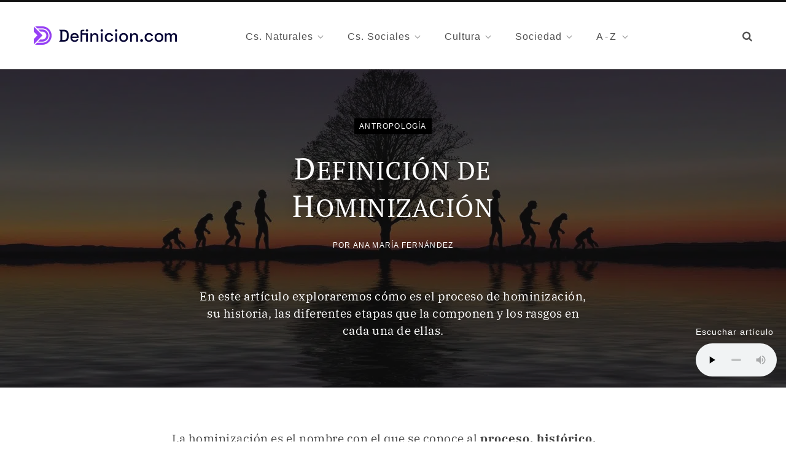

--- FILE ---
content_type: text/html; charset=UTF-8
request_url: https://definicion.com/hominizacion/
body_size: 16583
content:
<!DOCTYPE html>
<html lang="es">

<head>

	<meta charset="UTF-8" />
	<meta http-equiv="x-ua-compatible" content="ie=edge" />
	<meta name="viewport" content="width=device-width, initial-scale=1" />
	<link rel="profile" href="https://gmpg.org/xfn/11" />
	
	<link media="all" href="https://definicion.com/wp-content/cache/autoptimize/css/autoptimize_24ffbaa42c2870fcecf23326e5a0e1e7.css" rel="stylesheet"><title>Definición de hominización. Rasgos, etapas y ejemplos</title><link rel="preload" as="font" href="https://definicion.com/wp-content/themes/contentberg/css/icons/fonts/ts-icons.woff2?v1" type="font/woff2" crossorigin="anonymous" />
<meta name='robots' content='max-image-preview:large' />
<style id='wp-img-auto-sizes-contain-inline-css' type='text/css'>
img:is([sizes=auto i],[sizes^="auto," i]){contain-intrinsic-size:3000px 1500px}
/*# sourceURL=wp-img-auto-sizes-contain-inline-css */
</style>




<style id='contentberg-core-inline-css' type='text/css'>
blockquote,
.archive-head .description,
.text,
.post-content,
.entry-content,
.textwidget
 { font-family: "IBM Plex Serif", Georgia, serif; }
.post-title,
.post-title-alt { font-family: "PT Serif", Georgia, serif; }


/*# sourceURL=contentberg-core-inline-css */
</style>



<script type="text/javascript" src="https://definicion.com/wp-includes/js/jquery/jquery.min.js?ver=3.7.1" id="jquery-core-js"></script>


<link rel="canonical" href="https://definicion.com/hominizacion/" />
    <link rel="preload" href="https://definicion.com/wp-content/themes/definicion/fonts/ibmplexserif400.woff2" as="font" type="font/woff2" crossorigin="anonymous">
    <link rel="preload" href="https://definicion.com/wp-content/themes/definicion/fonts/ibmplexserif700.woff2" as="font" type="font/woff2" crossorigin="anonymous">
    <link rel="preload" href="https://definicion.com/wp-content/themes/definicion/fonts/ptserif400.woff2" as="font" type="font/woff2" crossorigin="anonymous">
    <meta name="description" content="En este artículo exploraremos cómo es el proceso de hominización, su historia, las diferentes etapas que la componen y los rasgos en cada una de ellas." />
<script>var Sphere_Plugin = {"ajaxurl":"https:\/\/definicion.com\/wp-admin\/admin-ajax.php"};</script>
		<script>
		var BunyadSchemeKey = 'bunyad-scheme';
		(() => {
			const d = document.documentElement;
			const c = d.classList;
			var scheme = localStorage.getItem(BunyadSchemeKey);
			
			if (scheme) {
				d.dataset.origClass = c;
				scheme === 'dark' ? c.remove('s-light', 'site-s-light') : c.remove('s-dark', 'site-s-dark');
				c.add('site-s-' + scheme, 's-' + scheme);
			}
		})();
		</script>
		<link rel="preconnect dns-prefetch" href="https://www.googletagmanager.com">

<!-- Google tag (gtag.js) -->
<script async src="https://www.googletagmanager.com/gtag/js?id=G-K2S7Y3NRG7"></script>
<script>
  window.dataLayer = window.dataLayer || [];
  function gtag(){dataLayer.push(arguments);}
  gtag('js', new Date());

  gtag('config', 'G-K2S7Y3NRG7');
</script>

        <script async src="https://definicion.com/wp-content/cache/autoptimize/js/autoptimize_single_653174a7964a92be57c42016461d1bcf.js"></script>
<link rel="icon" href="https://definicion.com/wp-content/uploads/2021/11/cropped-favicon-big-150x150.png" sizes="32x32" />
<link rel="icon" href="https://definicion.com/wp-content/uploads/2021/11/cropped-favicon-big-300x300.png" sizes="192x192" />
<link rel="apple-touch-icon" href="https://definicion.com/wp-content/uploads/2021/11/cropped-favicon-big-300x300.png" />
<meta name="msapplication-TileImage" content="https://definicion.com/wp-content/uploads/2021/11/cropped-favicon-big-300x300.png" />

<style id='wp-block-heading-inline-css' type='text/css'>
h1:where(.wp-block-heading).has-background,h2:where(.wp-block-heading).has-background,h3:where(.wp-block-heading).has-background,h4:where(.wp-block-heading).has-background,h5:where(.wp-block-heading).has-background,h6:where(.wp-block-heading).has-background{padding:1.25em 2.375em}h1.has-text-align-left[style*=writing-mode]:where([style*=vertical-lr]),h1.has-text-align-right[style*=writing-mode]:where([style*=vertical-rl]),h2.has-text-align-left[style*=writing-mode]:where([style*=vertical-lr]),h2.has-text-align-right[style*=writing-mode]:where([style*=vertical-rl]),h3.has-text-align-left[style*=writing-mode]:where([style*=vertical-lr]),h3.has-text-align-right[style*=writing-mode]:where([style*=vertical-rl]),h4.has-text-align-left[style*=writing-mode]:where([style*=vertical-lr]),h4.has-text-align-right[style*=writing-mode]:where([style*=vertical-rl]),h5.has-text-align-left[style*=writing-mode]:where([style*=vertical-lr]),h5.has-text-align-right[style*=writing-mode]:where([style*=vertical-rl]),h6.has-text-align-left[style*=writing-mode]:where([style*=vertical-lr]),h6.has-text-align-right[style*=writing-mode]:where([style*=vertical-rl]){rotate:180deg}
/*# sourceURL=https://definicion.com/wp-includes/blocks/heading/style.min.css */
</style>
<style id='wp-block-image-inline-css' type='text/css'>
.wp-block-image>a,.wp-block-image>figure>a{display:inline-block}.wp-block-image img{box-sizing:border-box;height:auto;max-width:100%;vertical-align:bottom}@media not (prefers-reduced-motion){.wp-block-image img.hide{visibility:hidden}.wp-block-image img.show{animation:show-content-image .4s}}.wp-block-image[style*=border-radius] img,.wp-block-image[style*=border-radius]>a{border-radius:inherit}.wp-block-image.has-custom-border img{box-sizing:border-box}.wp-block-image.aligncenter{text-align:center}.wp-block-image.alignfull>a,.wp-block-image.alignwide>a{width:100%}.wp-block-image.alignfull img,.wp-block-image.alignwide img{height:auto;width:100%}.wp-block-image .aligncenter,.wp-block-image .alignleft,.wp-block-image .alignright,.wp-block-image.aligncenter,.wp-block-image.alignleft,.wp-block-image.alignright{display:table}.wp-block-image .aligncenter>figcaption,.wp-block-image .alignleft>figcaption,.wp-block-image .alignright>figcaption,.wp-block-image.aligncenter>figcaption,.wp-block-image.alignleft>figcaption,.wp-block-image.alignright>figcaption{caption-side:bottom;display:table-caption}.wp-block-image .alignleft{float:left;margin:.5em 1em .5em 0}.wp-block-image .alignright{float:right;margin:.5em 0 .5em 1em}.wp-block-image .aligncenter{margin-left:auto;margin-right:auto}.wp-block-image :where(figcaption){margin-bottom:1em;margin-top:.5em}.wp-block-image.is-style-circle-mask img{border-radius:9999px}@supports ((-webkit-mask-image:none) or (mask-image:none)) or (-webkit-mask-image:none){.wp-block-image.is-style-circle-mask img{border-radius:0;-webkit-mask-image:url('data:image/svg+xml;utf8,<svg viewBox="0 0 100 100" xmlns="http://www.w3.org/2000/svg"><circle cx="50" cy="50" r="50"/></svg>');mask-image:url('data:image/svg+xml;utf8,<svg viewBox="0 0 100 100" xmlns="http://www.w3.org/2000/svg"><circle cx="50" cy="50" r="50"/></svg>');mask-mode:alpha;-webkit-mask-position:center;mask-position:center;-webkit-mask-repeat:no-repeat;mask-repeat:no-repeat;-webkit-mask-size:contain;mask-size:contain}}:root :where(.wp-block-image.is-style-rounded img,.wp-block-image .is-style-rounded img){border-radius:9999px}.wp-block-image figure{margin:0}.wp-lightbox-container{display:flex;flex-direction:column;position:relative}.wp-lightbox-container img{cursor:zoom-in}.wp-lightbox-container img:hover+button{opacity:1}.wp-lightbox-container button{align-items:center;backdrop-filter:blur(16px) saturate(180%);background-color:#5a5a5a40;border:none;border-radius:4px;cursor:zoom-in;display:flex;height:20px;justify-content:center;opacity:0;padding:0;position:absolute;right:16px;text-align:center;top:16px;width:20px;z-index:100}@media not (prefers-reduced-motion){.wp-lightbox-container button{transition:opacity .2s ease}}.wp-lightbox-container button:focus-visible{outline:3px auto #5a5a5a40;outline:3px auto -webkit-focus-ring-color;outline-offset:3px}.wp-lightbox-container button:hover{cursor:pointer;opacity:1}.wp-lightbox-container button:focus{opacity:1}.wp-lightbox-container button:focus,.wp-lightbox-container button:hover,.wp-lightbox-container button:not(:hover):not(:active):not(.has-background){background-color:#5a5a5a40;border:none}.wp-lightbox-overlay{box-sizing:border-box;cursor:zoom-out;height:100vh;left:0;overflow:hidden;position:fixed;top:0;visibility:hidden;width:100%;z-index:100000}.wp-lightbox-overlay .close-button{align-items:center;cursor:pointer;display:flex;justify-content:center;min-height:40px;min-width:40px;padding:0;position:absolute;right:calc(env(safe-area-inset-right) + 16px);top:calc(env(safe-area-inset-top) + 16px);z-index:5000000}.wp-lightbox-overlay .close-button:focus,.wp-lightbox-overlay .close-button:hover,.wp-lightbox-overlay .close-button:not(:hover):not(:active):not(.has-background){background:none;border:none}.wp-lightbox-overlay .lightbox-image-container{height:var(--wp--lightbox-container-height);left:50%;overflow:hidden;position:absolute;top:50%;transform:translate(-50%,-50%);transform-origin:top left;width:var(--wp--lightbox-container-width);z-index:9999999999}.wp-lightbox-overlay .wp-block-image{align-items:center;box-sizing:border-box;display:flex;height:100%;justify-content:center;margin:0;position:relative;transform-origin:0 0;width:100%;z-index:3000000}.wp-lightbox-overlay .wp-block-image img{height:var(--wp--lightbox-image-height);min-height:var(--wp--lightbox-image-height);min-width:var(--wp--lightbox-image-width);width:var(--wp--lightbox-image-width)}.wp-lightbox-overlay .wp-block-image figcaption{display:none}.wp-lightbox-overlay button{background:none;border:none}.wp-lightbox-overlay .scrim{background-color:#fff;height:100%;opacity:.9;position:absolute;width:100%;z-index:2000000}.wp-lightbox-overlay.active{visibility:visible}@media not (prefers-reduced-motion){.wp-lightbox-overlay.active{animation:turn-on-visibility .25s both}.wp-lightbox-overlay.active img{animation:turn-on-visibility .35s both}.wp-lightbox-overlay.show-closing-animation:not(.active){animation:turn-off-visibility .35s both}.wp-lightbox-overlay.show-closing-animation:not(.active) img{animation:turn-off-visibility .25s both}.wp-lightbox-overlay.zoom.active{animation:none;opacity:1;visibility:visible}.wp-lightbox-overlay.zoom.active .lightbox-image-container{animation:lightbox-zoom-in .4s}.wp-lightbox-overlay.zoom.active .lightbox-image-container img{animation:none}.wp-lightbox-overlay.zoom.active .scrim{animation:turn-on-visibility .4s forwards}.wp-lightbox-overlay.zoom.show-closing-animation:not(.active){animation:none}.wp-lightbox-overlay.zoom.show-closing-animation:not(.active) .lightbox-image-container{animation:lightbox-zoom-out .4s}.wp-lightbox-overlay.zoom.show-closing-animation:not(.active) .lightbox-image-container img{animation:none}.wp-lightbox-overlay.zoom.show-closing-animation:not(.active) .scrim{animation:turn-off-visibility .4s forwards}}@keyframes show-content-image{0%{visibility:hidden}99%{visibility:hidden}to{visibility:visible}}@keyframes turn-on-visibility{0%{opacity:0}to{opacity:1}}@keyframes turn-off-visibility{0%{opacity:1;visibility:visible}99%{opacity:0;visibility:visible}to{opacity:0;visibility:hidden}}@keyframes lightbox-zoom-in{0%{transform:translate(calc((-100vw + var(--wp--lightbox-scrollbar-width))/2 + var(--wp--lightbox-initial-left-position)),calc(-50vh + var(--wp--lightbox-initial-top-position))) scale(var(--wp--lightbox-scale))}to{transform:translate(-50%,-50%) scale(1)}}@keyframes lightbox-zoom-out{0%{transform:translate(-50%,-50%) scale(1);visibility:visible}99%{visibility:visible}to{transform:translate(calc((-100vw + var(--wp--lightbox-scrollbar-width))/2 + var(--wp--lightbox-initial-left-position)),calc(-50vh + var(--wp--lightbox-initial-top-position))) scale(var(--wp--lightbox-scale));visibility:hidden}}
/*# sourceURL=https://definicion.com/wp-includes/blocks/image/style.min.css */
</style>
<style id='wp-block-list-inline-css' type='text/css'>
ol,ul{box-sizing:border-box}:root :where(.wp-block-list.has-background){padding:1.25em 2.375em}
/*# sourceURL=https://definicion.com/wp-includes/blocks/list/style.min.css */
</style>
<style id='wp-block-paragraph-inline-css' type='text/css'>
.is-small-text{font-size:.875em}.is-regular-text{font-size:1em}.is-large-text{font-size:2.25em}.is-larger-text{font-size:3em}.has-drop-cap:not(:focus):first-letter{float:left;font-size:8.4em;font-style:normal;font-weight:100;line-height:.68;margin:.05em .1em 0 0;text-transform:uppercase}body.rtl .has-drop-cap:not(:focus):first-letter{float:none;margin-left:.1em}p.has-drop-cap.has-background{overflow:hidden}:root :where(p.has-background){padding:1.25em 2.375em}:where(p.has-text-color:not(.has-link-color)) a{color:inherit}p.has-text-align-left[style*="writing-mode:vertical-lr"],p.has-text-align-right[style*="writing-mode:vertical-rl"]{rotate:180deg}
/*# sourceURL=https://definicion.com/wp-includes/blocks/paragraph/style.min.css */
</style>
<style id='global-styles-inline-css' type='text/css'>
:root{--wp--preset--aspect-ratio--square: 1;--wp--preset--aspect-ratio--4-3: 4/3;--wp--preset--aspect-ratio--3-4: 3/4;--wp--preset--aspect-ratio--3-2: 3/2;--wp--preset--aspect-ratio--2-3: 2/3;--wp--preset--aspect-ratio--16-9: 16/9;--wp--preset--aspect-ratio--9-16: 9/16;--wp--preset--color--black: #000000;--wp--preset--color--cyan-bluish-gray: #abb8c3;--wp--preset--color--white: #ffffff;--wp--preset--color--pale-pink: #f78da7;--wp--preset--color--vivid-red: #cf2e2e;--wp--preset--color--luminous-vivid-orange: #ff6900;--wp--preset--color--luminous-vivid-amber: #fcb900;--wp--preset--color--light-green-cyan: #7bdcb5;--wp--preset--color--vivid-green-cyan: #00d084;--wp--preset--color--pale-cyan-blue: #8ed1fc;--wp--preset--color--vivid-cyan-blue: #0693e3;--wp--preset--color--vivid-purple: #9b51e0;--wp--preset--gradient--vivid-cyan-blue-to-vivid-purple: linear-gradient(135deg,rgb(6,147,227) 0%,rgb(155,81,224) 100%);--wp--preset--gradient--light-green-cyan-to-vivid-green-cyan: linear-gradient(135deg,rgb(122,220,180) 0%,rgb(0,208,130) 100%);--wp--preset--gradient--luminous-vivid-amber-to-luminous-vivid-orange: linear-gradient(135deg,rgb(252,185,0) 0%,rgb(255,105,0) 100%);--wp--preset--gradient--luminous-vivid-orange-to-vivid-red: linear-gradient(135deg,rgb(255,105,0) 0%,rgb(207,46,46) 100%);--wp--preset--gradient--very-light-gray-to-cyan-bluish-gray: linear-gradient(135deg,rgb(238,238,238) 0%,rgb(169,184,195) 100%);--wp--preset--gradient--cool-to-warm-spectrum: linear-gradient(135deg,rgb(74,234,220) 0%,rgb(151,120,209) 20%,rgb(207,42,186) 40%,rgb(238,44,130) 60%,rgb(251,105,98) 80%,rgb(254,248,76) 100%);--wp--preset--gradient--blush-light-purple: linear-gradient(135deg,rgb(255,206,236) 0%,rgb(152,150,240) 100%);--wp--preset--gradient--blush-bordeaux: linear-gradient(135deg,rgb(254,205,165) 0%,rgb(254,45,45) 50%,rgb(107,0,62) 100%);--wp--preset--gradient--luminous-dusk: linear-gradient(135deg,rgb(255,203,112) 0%,rgb(199,81,192) 50%,rgb(65,88,208) 100%);--wp--preset--gradient--pale-ocean: linear-gradient(135deg,rgb(255,245,203) 0%,rgb(182,227,212) 50%,rgb(51,167,181) 100%);--wp--preset--gradient--electric-grass: linear-gradient(135deg,rgb(202,248,128) 0%,rgb(113,206,126) 100%);--wp--preset--gradient--midnight: linear-gradient(135deg,rgb(2,3,129) 0%,rgb(40,116,252) 100%);--wp--preset--font-size--small: 13px;--wp--preset--font-size--medium: 20px;--wp--preset--font-size--large: 36px;--wp--preset--font-size--x-large: 42px;--wp--preset--spacing--20: 0.44rem;--wp--preset--spacing--30: 0.67rem;--wp--preset--spacing--40: 1rem;--wp--preset--spacing--50: 1.5rem;--wp--preset--spacing--60: 2.25rem;--wp--preset--spacing--70: 3.38rem;--wp--preset--spacing--80: 5.06rem;--wp--preset--shadow--natural: 6px 6px 9px rgba(0, 0, 0, 0.2);--wp--preset--shadow--deep: 12px 12px 50px rgba(0, 0, 0, 0.4);--wp--preset--shadow--sharp: 6px 6px 0px rgba(0, 0, 0, 0.2);--wp--preset--shadow--outlined: 6px 6px 0px -3px rgb(255, 255, 255), 6px 6px rgb(0, 0, 0);--wp--preset--shadow--crisp: 6px 6px 0px rgb(0, 0, 0);}:where(.is-layout-flex){gap: 0.5em;}:where(.is-layout-grid){gap: 0.5em;}body .is-layout-flex{display: flex;}.is-layout-flex{flex-wrap: wrap;align-items: center;}.is-layout-flex > :is(*, div){margin: 0;}body .is-layout-grid{display: grid;}.is-layout-grid > :is(*, div){margin: 0;}:where(.wp-block-columns.is-layout-flex){gap: 2em;}:where(.wp-block-columns.is-layout-grid){gap: 2em;}:where(.wp-block-post-template.is-layout-flex){gap: 1.25em;}:where(.wp-block-post-template.is-layout-grid){gap: 1.25em;}.has-black-color{color: var(--wp--preset--color--black) !important;}.has-cyan-bluish-gray-color{color: var(--wp--preset--color--cyan-bluish-gray) !important;}.has-white-color{color: var(--wp--preset--color--white) !important;}.has-pale-pink-color{color: var(--wp--preset--color--pale-pink) !important;}.has-vivid-red-color{color: var(--wp--preset--color--vivid-red) !important;}.has-luminous-vivid-orange-color{color: var(--wp--preset--color--luminous-vivid-orange) !important;}.has-luminous-vivid-amber-color{color: var(--wp--preset--color--luminous-vivid-amber) !important;}.has-light-green-cyan-color{color: var(--wp--preset--color--light-green-cyan) !important;}.has-vivid-green-cyan-color{color: var(--wp--preset--color--vivid-green-cyan) !important;}.has-pale-cyan-blue-color{color: var(--wp--preset--color--pale-cyan-blue) !important;}.has-vivid-cyan-blue-color{color: var(--wp--preset--color--vivid-cyan-blue) !important;}.has-vivid-purple-color{color: var(--wp--preset--color--vivid-purple) !important;}.has-black-background-color{background-color: var(--wp--preset--color--black) !important;}.has-cyan-bluish-gray-background-color{background-color: var(--wp--preset--color--cyan-bluish-gray) !important;}.has-white-background-color{background-color: var(--wp--preset--color--white) !important;}.has-pale-pink-background-color{background-color: var(--wp--preset--color--pale-pink) !important;}.has-vivid-red-background-color{background-color: var(--wp--preset--color--vivid-red) !important;}.has-luminous-vivid-orange-background-color{background-color: var(--wp--preset--color--luminous-vivid-orange) !important;}.has-luminous-vivid-amber-background-color{background-color: var(--wp--preset--color--luminous-vivid-amber) !important;}.has-light-green-cyan-background-color{background-color: var(--wp--preset--color--light-green-cyan) !important;}.has-vivid-green-cyan-background-color{background-color: var(--wp--preset--color--vivid-green-cyan) !important;}.has-pale-cyan-blue-background-color{background-color: var(--wp--preset--color--pale-cyan-blue) !important;}.has-vivid-cyan-blue-background-color{background-color: var(--wp--preset--color--vivid-cyan-blue) !important;}.has-vivid-purple-background-color{background-color: var(--wp--preset--color--vivid-purple) !important;}.has-black-border-color{border-color: var(--wp--preset--color--black) !important;}.has-cyan-bluish-gray-border-color{border-color: var(--wp--preset--color--cyan-bluish-gray) !important;}.has-white-border-color{border-color: var(--wp--preset--color--white) !important;}.has-pale-pink-border-color{border-color: var(--wp--preset--color--pale-pink) !important;}.has-vivid-red-border-color{border-color: var(--wp--preset--color--vivid-red) !important;}.has-luminous-vivid-orange-border-color{border-color: var(--wp--preset--color--luminous-vivid-orange) !important;}.has-luminous-vivid-amber-border-color{border-color: var(--wp--preset--color--luminous-vivid-amber) !important;}.has-light-green-cyan-border-color{border-color: var(--wp--preset--color--light-green-cyan) !important;}.has-vivid-green-cyan-border-color{border-color: var(--wp--preset--color--vivid-green-cyan) !important;}.has-pale-cyan-blue-border-color{border-color: var(--wp--preset--color--pale-cyan-blue) !important;}.has-vivid-cyan-blue-border-color{border-color: var(--wp--preset--color--vivid-cyan-blue) !important;}.has-vivid-purple-border-color{border-color: var(--wp--preset--color--vivid-purple) !important;}.has-vivid-cyan-blue-to-vivid-purple-gradient-background{background: var(--wp--preset--gradient--vivid-cyan-blue-to-vivid-purple) !important;}.has-light-green-cyan-to-vivid-green-cyan-gradient-background{background: var(--wp--preset--gradient--light-green-cyan-to-vivid-green-cyan) !important;}.has-luminous-vivid-amber-to-luminous-vivid-orange-gradient-background{background: var(--wp--preset--gradient--luminous-vivid-amber-to-luminous-vivid-orange) !important;}.has-luminous-vivid-orange-to-vivid-red-gradient-background{background: var(--wp--preset--gradient--luminous-vivid-orange-to-vivid-red) !important;}.has-very-light-gray-to-cyan-bluish-gray-gradient-background{background: var(--wp--preset--gradient--very-light-gray-to-cyan-bluish-gray) !important;}.has-cool-to-warm-spectrum-gradient-background{background: var(--wp--preset--gradient--cool-to-warm-spectrum) !important;}.has-blush-light-purple-gradient-background{background: var(--wp--preset--gradient--blush-light-purple) !important;}.has-blush-bordeaux-gradient-background{background: var(--wp--preset--gradient--blush-bordeaux) !important;}.has-luminous-dusk-gradient-background{background: var(--wp--preset--gradient--luminous-dusk) !important;}.has-pale-ocean-gradient-background{background: var(--wp--preset--gradient--pale-ocean) !important;}.has-electric-grass-gradient-background{background: var(--wp--preset--gradient--electric-grass) !important;}.has-midnight-gradient-background{background: var(--wp--preset--gradient--midnight) !important;}.has-small-font-size{font-size: var(--wp--preset--font-size--small) !important;}.has-medium-font-size{font-size: var(--wp--preset--font-size--medium) !important;}.has-large-font-size{font-size: var(--wp--preset--font-size--large) !important;}.has-x-large-font-size{font-size: var(--wp--preset--font-size--x-large) !important;}
/*# sourceURL=global-styles-inline-css */
</style>
</head>

<body class="wp-singular post-template-default single single-post postid-30117 single-format-standard wp-theme-contentberg wp-child-theme-definicion no-sidebar lazy-normal layout-creative has-lb">



<div class="main-wrap">

	
		
		
<header id="main-head" class="main-head head-nav-below has-search-modal simple simple-boxed">

	<div class="inner inner-head" data-sticky-bar="smart">
	
		<div class="wrap cf wrap-head">
		
			<div class="left-contain">
				<span class="mobile-nav"><i class="tsi tsi-bars"></i></span>	
			
					<div class="title ts-logo">
		
		<a href="https://definicion.com/" title="Definicion.com" rel="home">
		
					
			<img class="mobile-logo logo-image" src="https://definicion.com/wp-content/uploads/2021/11/logo-retina.png.webp" width="233" height="30" alt="Definicion.com"/>
			
			<img src="https://definicion.com/wp-content/uploads/2021/11/logo-retina.png.webp" class="logo-image" alt="Definicion.com" />

				
		</a>
	
	</div>			
			</div>
				
				
			<div class="navigation-wrap inline">
								
				<nav class="navigation inline simple light" data-sticky-bar="smart">
					<div class="menu-main-menu-container"><ul id="menu-main-menu" class="menu"><li id="menu-item-3672" class="menu-item menu-item-type-taxonomy menu-item-object-category menu-item-has-children menu-cat-47 menu-item-3672"><a href="https://definicion.com/categoria/cs-naturales/"><span>Cs. Naturales</span></a>
<ul class="sub-menu">
	<li id="menu-item-3673" class="menu-item menu-item-type-taxonomy menu-item-object-category menu-cat-48 menu-item-3673"><a href="https://definicion.com/categoria/cs-naturales/anatomia/"><span>Anatomía</span></a></li>
	<li id="menu-item-3674" class="menu-item menu-item-type-taxonomy menu-item-object-category menu-cat-51 menu-item-3674"><a href="https://definicion.com/categoria/cs-naturales/astronomia/"><span>Astronomía</span></a></li>
	<li id="menu-item-3675" class="menu-item menu-item-type-taxonomy menu-item-object-category menu-cat-52 menu-item-3675"><a href="https://definicion.com/categoria/cs-naturales/biologia/"><span>Biología</span></a></li>
	<li id="menu-item-3676" class="menu-item menu-item-type-taxonomy menu-item-object-category menu-cat-49 menu-item-3676"><a href="https://definicion.com/categoria/cs-naturales/fauna/"><span>Fauna</span></a></li>
	<li id="menu-item-3677" class="menu-item menu-item-type-taxonomy menu-item-object-category menu-cat-53 menu-item-3677"><a href="https://definicion.com/categoria/cs-naturales/fisica/"><span>Física</span></a></li>
	<li id="menu-item-3678" class="menu-item menu-item-type-taxonomy menu-item-object-category menu-cat-50 menu-item-3678"><a href="https://definicion.com/categoria/cs-naturales/flora/"><span>Flora</span></a></li>
	<li id="menu-item-3679" class="menu-item menu-item-type-taxonomy menu-item-object-category menu-cat-54 menu-item-3679"><a href="https://definicion.com/categoria/cs-naturales/geologia/"><span>Geología</span></a></li>
	<li id="menu-item-3680" class="menu-item menu-item-type-taxonomy menu-item-object-category menu-cat-55 menu-item-3680"><a href="https://definicion.com/categoria/cs-naturales/matematica/"><span>Matemática</span></a></li>
	<li id="menu-item-3681" class="menu-item menu-item-type-taxonomy menu-item-object-category menu-cat-56 menu-item-3681"><a href="https://definicion.com/categoria/cs-naturales/quimica/"><span>Química</span></a></li>
</ul>
</li>
<li id="menu-item-3682" class="menu-item menu-item-type-taxonomy menu-item-object-category current-post-ancestor current-menu-parent current-post-parent menu-item-has-children menu-cat-57 menu-item-3682"><a href="https://definicion.com/categoria/cs-sociales/"><span>Cs. Sociales</span></a>
<ul class="sub-menu">
	<li id="menu-item-3683" class="menu-item menu-item-type-taxonomy menu-item-object-category current-post-ancestor current-menu-parent current-post-parent menu-cat-58 menu-item-3683"><a href="https://definicion.com/categoria/cs-sociales/antropologia/"><span>Antropología</span></a></li>
	<li id="menu-item-3684" class="menu-item menu-item-type-taxonomy menu-item-object-category menu-cat-59 menu-item-3684"><a href="https://definicion.com/categoria/cs-sociales/derecho/"><span>Derecho</span></a></li>
	<li id="menu-item-3685" class="menu-item menu-item-type-taxonomy menu-item-object-category menu-cat-60 menu-item-3685"><a href="https://definicion.com/categoria/cs-sociales/educacion/"><span>Educación</span></a></li>
	<li id="menu-item-3686" class="menu-item menu-item-type-taxonomy menu-item-object-category menu-cat-61 menu-item-3686"><a href="https://definicion.com/categoria/cs-sociales/filosofia/"><span>Filosofía</span></a></li>
	<li id="menu-item-3687" class="menu-item menu-item-type-taxonomy menu-item-object-category menu-cat-62 menu-item-3687"><a href="https://definicion.com/categoria/cs-sociales/geografia/"><span>Geografía</span></a></li>
	<li id="menu-item-3688" class="menu-item menu-item-type-taxonomy menu-item-object-category menu-cat-63 menu-item-3688"><a href="https://definicion.com/categoria/cs-sociales/historia/"><span>Historia</span></a></li>
	<li id="menu-item-3689" class="menu-item menu-item-type-taxonomy menu-item-object-category menu-cat-64 menu-item-3689"><a href="https://definicion.com/categoria/cs-sociales/sociologia/"><span>Sociología</span></a></li>
</ul>
</li>
<li id="menu-item-3690" class="menu-item menu-item-type-taxonomy menu-item-object-category menu-item-has-children menu-cat-27 menu-item-3690"><a href="https://definicion.com/categoria/cultura/"><span>Cultura</span></a>
<ul class="sub-menu">
	<li id="menu-item-3691" class="menu-item menu-item-type-taxonomy menu-item-object-category menu-cat-28 menu-item-3691"><a href="https://definicion.com/categoria/cultura/arquitectura/"><span>Arquitectura</span></a></li>
	<li id="menu-item-3692" class="menu-item menu-item-type-taxonomy menu-item-object-category menu-cat-29 menu-item-3692"><a href="https://definicion.com/categoria/cultura/arte/"><span>Arte</span></a></li>
	<li id="menu-item-3693" class="menu-item menu-item-type-taxonomy menu-item-object-category menu-cat-30 menu-item-3693"><a href="https://definicion.com/categoria/cultura/cultura-general/"><span>Cultura general</span></a></li>
	<li id="menu-item-3694" class="menu-item menu-item-type-taxonomy menu-item-object-category menu-cat-35 menu-item-3694"><a href="https://definicion.com/categoria/cultura/diseno/"><span>Diseño</span></a></li>
	<li id="menu-item-3695" class="menu-item menu-item-type-taxonomy menu-item-object-category menu-cat-31 menu-item-3695"><a href="https://definicion.com/categoria/cultura/lengua/"><span>Lengua</span></a></li>
	<li id="menu-item-3696" class="menu-item menu-item-type-taxonomy menu-item-object-category menu-cat-32 menu-item-3696"><a href="https://definicion.com/categoria/cultura/literatura/"><span>Literatura</span></a></li>
	<li id="menu-item-3697" class="menu-item menu-item-type-taxonomy menu-item-object-category menu-cat-33 menu-item-3697"><a href="https://definicion.com/categoria/cultura/mitologia/"><span>Mitología</span></a></li>
	<li id="menu-item-3698" class="menu-item menu-item-type-taxonomy menu-item-object-category menu-cat-34 menu-item-3698"><a href="https://definicion.com/categoria/cultura/musica/"><span>Música</span></a></li>
</ul>
</li>
<li id="menu-item-3699" class="menu-item menu-item-type-taxonomy menu-item-object-category menu-item-has-children menu-cat-36 menu-item-3699"><a href="https://definicion.com/categoria/sociedad/"><span>Sociedad</span></a>
<ul class="sub-menu">
	<li id="menu-item-4330" class="menu-item menu-item-type-taxonomy menu-item-object-category menu-cat-79 menu-item-4330"><a href="https://definicion.com/categoria/sociedad/alimentacion/"><span>Alimentación</span></a></li>
	<li id="menu-item-3700" class="menu-item menu-item-type-taxonomy menu-item-object-category menu-cat-38 menu-item-3700"><a href="https://definicion.com/categoria/sociedad/deporte/"><span>Deporte</span></a></li>
	<li id="menu-item-3701" class="menu-item menu-item-type-taxonomy menu-item-object-category menu-cat-44 menu-item-3701"><a href="https://definicion.com/categoria/sociedad/ecologia/"><span>Ecología</span></a></li>
	<li id="menu-item-3702" class="menu-item menu-item-type-taxonomy menu-item-object-category menu-cat-39 menu-item-3702"><a href="https://definicion.com/categoria/sociedad/economia/"><span>Economía</span></a></li>
	<li id="menu-item-3703" class="menu-item menu-item-type-taxonomy menu-item-object-category menu-cat-46 menu-item-3703"><a href="https://definicion.com/categoria/sociedad/entretenimiento/"><span>Entretenimiento</span></a></li>
	<li id="menu-item-3704" class="menu-item menu-item-type-taxonomy menu-item-object-category menu-cat-37 menu-item-3704"><a href="https://definicion.com/categoria/sociedad/espiritualidad/"><span>Espiritualidad</span></a></li>
	<li id="menu-item-3705" class="menu-item menu-item-type-taxonomy menu-item-object-category menu-cat-65 menu-item-3705"><a href="https://definicion.com/categoria/sociedad/laboral/"><span>Laboral</span></a></li>
	<li id="menu-item-3706" class="menu-item menu-item-type-taxonomy menu-item-object-category menu-cat-45 menu-item-3706"><a href="https://definicion.com/categoria/sociedad/politica/"><span>Política</span></a></li>
	<li id="menu-item-3707" class="menu-item menu-item-type-taxonomy menu-item-object-category menu-cat-41 menu-item-3707"><a href="https://definicion.com/categoria/sociedad/psicologia/"><span>Psicología</span></a></li>
	<li id="menu-item-3708" class="menu-item menu-item-type-taxonomy menu-item-object-category menu-cat-42 menu-item-3708"><a href="https://definicion.com/categoria/sociedad/salud/"><span>Salud</span></a></li>
	<li id="menu-item-3709" class="menu-item menu-item-type-taxonomy menu-item-object-category menu-cat-40 menu-item-3709"><a href="https://definicion.com/categoria/sociedad/tecnologia/"><span>Tecnología</span></a></li>
	<li id="menu-item-3710" class="menu-item menu-item-type-taxonomy menu-item-object-category menu-cat-43 menu-item-3710"><a href="https://definicion.com/categoria/sociedad/valores/"><span>Valores</span></a></li>
</ul>
</li>
<li id="menu-item-3804" class="menu-item menu-item-type-custom menu-item-object-custom menu-item-has-children menu-item-3804"><a href="#"><span>A-Z</span></a>
<ul class="sub-menu">
	<li id="menu-item-3805" class="menu-item menu-item-type-custom menu-item-object-custom menu-item-has-children menu-item-3805"><a href="#"><span>A-I</span></a>
	<ul class="sub-menu">
		<li id="menu-item-3809" class="menu-item menu-item-type-custom menu-item-object-custom menu-item-3809"><a href="https://definicion.com/a-letra/"><span>A</span></a></li>
		<li id="menu-item-3810" class="menu-item menu-item-type-custom menu-item-object-custom menu-item-3810"><a href="https://definicion.com/b-letra/"><span>B</span></a></li>
		<li id="menu-item-3811" class="menu-item menu-item-type-custom menu-item-object-custom menu-item-3811"><a href="https://definicion.com/c-letra/"><span>C</span></a></li>
		<li id="menu-item-3812" class="menu-item menu-item-type-custom menu-item-object-custom menu-item-3812"><a href="https://definicion.com/d-letra/"><span>D</span></a></li>
		<li id="menu-item-3813" class="menu-item menu-item-type-custom menu-item-object-custom menu-item-3813"><a href="https://definicion.com/e-letra/"><span>E</span></a></li>
		<li id="menu-item-3814" class="menu-item menu-item-type-custom menu-item-object-custom menu-item-3814"><a href="https://definicion.com/f-letra/"><span>F</span></a></li>
		<li id="menu-item-3815" class="menu-item menu-item-type-custom menu-item-object-custom menu-item-3815"><a href="https://definicion.com/g-letra/"><span>G</span></a></li>
		<li id="menu-item-3816" class="menu-item menu-item-type-custom menu-item-object-custom menu-item-3816"><a href="https://definicion.com/h-letra/"><span>H</span></a></li>
		<li id="menu-item-3817" class="menu-item menu-item-type-custom menu-item-object-custom menu-item-3817"><a href="https://definicion.com/i-letra/"><span>I</span></a></li>
	</ul>
</li>
	<li id="menu-item-3818" class="menu-item menu-item-type-custom menu-item-object-custom menu-item-has-children menu-item-3818"><a href="#"><span>J-Q</span></a>
	<ul class="sub-menu">
		<li id="menu-item-3820" class="menu-item menu-item-type-custom menu-item-object-custom menu-item-3820"><a href="https://definicion.com/j-letra/"><span>J</span></a></li>
		<li id="menu-item-3821" class="menu-item menu-item-type-custom menu-item-object-custom menu-item-3821"><a href="https://definicion.com/k-letra/"><span>K</span></a></li>
		<li id="menu-item-3822" class="menu-item menu-item-type-custom menu-item-object-custom menu-item-3822"><a href="https://definicion.com/l-letra/"><span>L</span></a></li>
		<li id="menu-item-3823" class="menu-item menu-item-type-custom menu-item-object-custom menu-item-3823"><a href="https://definicion.com/m-letra/"><span>M</span></a></li>
		<li id="menu-item-3824" class="menu-item menu-item-type-custom menu-item-object-custom menu-item-3824"><a href="https://definicion.com/n-letra/"><span>N</span></a></li>
		<li id="menu-item-3825" class="menu-item menu-item-type-custom menu-item-object-custom menu-item-3825"><a href="https://definicion.com/enie-letra/"><span>Ñ</span></a></li>
		<li id="menu-item-3826" class="menu-item menu-item-type-custom menu-item-object-custom menu-item-3826"><a href="https://definicion.com/o-letra/"><span>O</span></a></li>
		<li id="menu-item-3827" class="menu-item menu-item-type-custom menu-item-object-custom menu-item-3827"><a href="https://definicion.com/p-letra/"><span>P</span></a></li>
		<li id="menu-item-3828" class="menu-item menu-item-type-custom menu-item-object-custom menu-item-3828"><a href="https://definicion.com/q-letra/"><span>Q</span></a></li>
	</ul>
</li>
	<li id="menu-item-3819" class="menu-item menu-item-type-custom menu-item-object-custom menu-item-has-children menu-item-3819"><a href="#"><span>R-Z</span></a>
	<ul class="sub-menu">
		<li id="menu-item-3829" class="menu-item menu-item-type-custom menu-item-object-custom menu-item-3829"><a href="https://definicion.com/r-letra/"><span>R</span></a></li>
		<li id="menu-item-3830" class="menu-item menu-item-type-custom menu-item-object-custom menu-item-3830"><a href="https://definicion.com/s-letra/"><span>S</span></a></li>
		<li id="menu-item-3831" class="menu-item menu-item-type-custom menu-item-object-custom menu-item-3831"><a href="https://definicion.com/t-letra/"><span>T</span></a></li>
		<li id="menu-item-3832" class="menu-item menu-item-type-custom menu-item-object-custom menu-item-3832"><a href="https://definicion.com/u-letra/"><span>U</span></a></li>
		<li id="menu-item-3833" class="menu-item menu-item-type-custom menu-item-object-custom menu-item-3833"><a href="https://definicion.com/v-letra/"><span>V</span></a></li>
		<li id="menu-item-3834" class="menu-item menu-item-type-custom menu-item-object-custom menu-item-3834"><a href="https://definicion.com/w-letra/"><span>W</span></a></li>
		<li id="menu-item-3835" class="menu-item menu-item-type-custom menu-item-object-custom menu-item-3835"><a href="https://definicion.com/x-letra/"><span>X</span></a></li>
		<li id="menu-item-3836" class="menu-item menu-item-type-custom menu-item-object-custom menu-item-3836"><a href="https://definicion.com/y-letra/"><span>Y</span></a></li>
		<li id="menu-item-3837" class="menu-item menu-item-type-custom menu-item-object-custom menu-item-3837"><a href="https://definicion.com/z-letra/"><span>Z</span></a></li>
	</ul>
</li>
</ul>
</li>
</ul></div>				</nav>
				
							</div>
			
			<div class="actions">
			
				
								
								
					<a href="#" title="Buscar" class="search-link"><i class="tsi tsi-search"></i></a>
									
				
							
			</div>

		</div>
	</div>

</header> <!-- .main-head -->	
		
	
<div class="single-creative css-parallax">

	<div class="cf">
		
	<div class="featured">
	
				
					
			<a href="https://definicion.com/wp-content/uploads/2022/07/hominizacion.jpg" class="image-link"><img width="1920" height="1279" src="https://definicion.com/wp-content/uploads/2022/07/hominizacion.jpg.webp" class="attachment-full size-full wp-post-image" alt="Hominización" title="hominización" sizes="100vw" decoding="async" fetchpriority="high" srcset="https://definicion.com/wp-content/uploads/2022/07/hominizacion.jpg.webp 1920w, https://definicion.com/wp-content/uploads/2022/07/hominizacion-600x400.jpg.webp 600w, https://definicion.com/wp-content/uploads/2022/07/hominizacion-1280x853.jpg.webp 1280w, https://definicion.com/wp-content/uploads/2022/07/hominizacion-1536x1023.jpg.webp 1536w, https://definicion.com/wp-content/uploads/2022/07/hominizacion-270x180.jpg.webp 270w, https://definicion.com/wp-content/uploads/2022/07/hominizacion-370x245.jpg.webp 370w" />			</a>
			
				
		<div class="overlay post-meta the-post-meta">
		
			<span class="post-cat">					
		<a href="https://definicion.com/categoria/cs-sociales/antropologia/" class="category">Antropología</a>

		</span>
			
			<h1 class="post-title">Definici&oacute;n de <span class="post-title-def">hominización</span></h1> 

			<span class="post-by meta-item">Por 
				<span>Ana María Fernández</span>
			</span>

						
			<span class="introdef">En este artículo exploraremos cómo es el proceso de hominización, su historia, las diferentes etapas que la componen y los rasgos en cada una de ellas.</span></div>
        
        <style>
        tr:nth-child(2n+1) td {background:transparent}
        #audio-div {position: absolute;	bottom: 0;	right: 0;color: #fff;z-index:3;letter-spacing:1px}
        #amazon-polly-audio-tab {border:0}
        #escuchar {vertical-align: super;}
        @media only screen and (max-width: 768px) {
            #audio-div {position: relative;color:#000}
            
            #post-30117 {margin-top:120px}
            .margincero{margin-top:0px !important}
            }
        
        .sticky-audio{position:-webkit-sticky !important; position:fixed !important; bottom:0 !important;left:0 !important;z-index:99 !important;width:50%}
</style>
        <script>
          function change_css(){
           //alert("hola"); 
           document.getElementById("audio-div").classList.add("sticky-audio");
           document.getElementById("escuchar").style.display = "none";
           document.getElementById("post-30117").classList.add("margincero");
       
      
        }
</script>
 <div id="audio-div">
        <table id="amazon-polly-audio-table">
						<tr>
						<td id="amazon-polly-audio-tab">
							<div id="amazon-ai-player-label"></div>
							<div id="amazon-ai-player-container"> <span id="escuchar">Escuchar art&iacute;culo</span> 
			<audio onplay="change_css();" class="amazon-ai-player" id="amazon-ai-player" preload="none" controls controlsList="nodownload" >
				<source type="audio/mpeg" src="https://s3.us-east-1.amazonaws.com/audio-for-wordpress-59240252803b9976a463f48316129e2f0c207e01/2022/07/amazon_polly_30117.mp3?version=1661828418">
			</audio>
		</div>
							<div id="amazon-polly-subscribe-tab"></div>
							<div id="amazon-polly-by-tab"></div>
						</td>
						</tr>
					</table>
                    </div>
                    <div style="clear:both"></div>
                    			
		
		
	</div>	</div>
	
	<div class="main wrap">
	
		<div id="post-30117" class="the-post-modern post-30117 post type-post status-publish format-standard has-post-thumbnail category-antropologia category-cs-sociales">
	
		<div class="ts-row cf">
			<div class="col-8 main-content cf">
				
				<article class="the-post">
					
								
		
		<div class="post-content description cf entry-content content-spacious-full">


			<p>La hominización es el nombre con el que se conoce al <strong>proceso, histórico, biológico y evolutivo, del desarrollo de la especie humana</strong>. </p><div class="adx">
        <div id="div-gpt-ad-1693088132074-0" style="min-height: 280px"></div>
        </div>
        
        <p>Gracias a este proceso, paulatinamente fueron asentándose diversas <strong>características </strong>de base que conforman al humano como la especie que somos hoy en día. </p><p>Se contempla este avance desde un punto específico: de acuerdo con los consensos a los que se ha llegado en el mundo científico, <strong>las diferencias entre la especie humana y los chimpancés se produjeron hace alrededor de seis millones de años</strong>. Otros, afirman que ocurrió hace alrededor de siete millones. </p><p>Más allá del período preciso, lo que sí queda en claro es que esta fue la primera bisagra entre lo que hoy se consideran <strong>dos especies diferentes</strong>. Luego, tuvieron lugar muchas otras diferenciaciones posteriores. Esto, eventualmente, daría paso al <em>Homo sapiens</em>. </p><p>El concepto fue utilizado por primera vez durante la segunda década del siglo XX. más específicamente, tuvo su primer uso en 1927, en la obra de <strong>Édouard Le Roy</strong> <em>Les origines humaines et l<em>’</em>évolution de l’intelligence</em>, que en español se traduciría como <em>Los Orígenes humanos y la evolución de la inteligencia</em>. Le Roy, <strong>matemático y filósofo francés</strong>, comenzó a introducirse en el estudio de los orígenes de la verdad científica, cómo se construía, y cómo funcionaba. Poco a poco, y junto a otros estudiosos de la época, comenzó a indagar sobre <strong>el mundo de la evolución humana</strong>. </p><p>De este modo, la palabra <em><strong>hominisation</strong></em>, que tiene origen francés es, a su vez, un término cuya etimología puede rastrearse hasta el latín. En esta lengua, encontramos el concepto de <em>hominis</em>, que alude al<strong> <a href="https://definicion.com/hombre/">hombre</a> como especie</strong> (no en su diferencia de género con el concepto mujer). </p><p>Hay, sin embargo, un antecesor de este grupo: el <em>Australopithecus</em>. Se hallaron fósiles en Etiopía, y el más reconocido de ellos es el de <strong>Lucy</strong>, nombre con el que se bautizó a los <strong>fósiles de una hembra</strong> que hallaron. Lucy medía alrededor de 1,30 m, pesaba cerca de 50 kilogramos, y falleció tras lo que aparentemente fue una caída desde un árbol de más de 10 metros de altura. </p><div class="wp-block-image"><figure class="aligncenter size-full"><img decoding="async" width="1279" height="853" src="https://definicion.com/wp-content/uploads/2022/07/hominizacion-chimpance.jpg.webp" alt="Chimpancé" class="wp-image-30119" srcset="https://definicion.com/wp-content/uploads/2022/07/hominizacion-chimpance.jpg.webp 1279w, https://definicion.com/wp-content/uploads/2022/07/hominizacion-chimpance-600x400.jpg.webp 600w, https://definicion.com/wp-content/uploads/2022/07/hominizacion-chimpance-270x180.jpg.webp 270w, https://definicion.com/wp-content/uploads/2022/07/hominizacion-chimpance-770x515.jpg.webp 770w" sizes="(max-width: 1279px) 100vw, 1279px" /><figcaption>El chimpancé es uno de los más antiguos ancestros del hombre. </figcaption></figure></div><div class="listado-temas">
            <h3 class="wp-block-heading">&Iacute;ndice de temas</h3>
    <div class="list-temas">
    <a href="#clasificacion-e-historia-del-genero-homo"><div class="num-temas">
            <h3>Clasificación e historia del género Homo</h3>
        </div></a>
            <div class="sublistado-temas">
                <a href="#primates"><div class="abc-temas">
            <h3>Primates</h3>
        </div></a>
            <a href="#chimpances"><div class="abc-temas">
            <h3>Chimpancés</h3>
        </div></a>
            <a href="#homininos"><div class="abc-temas">
            <h3>Homininos</h3>
        </div></a>
            <a href="#homo-sapiens"><div class="abc-temas">
            <h3>Homo sapiens</h3>
        </div></a>
            </div><a href="#otras-caracteristicas-que-constituyen-el-proceso-de-hominizacion"><div class="num-temas">
            <h3>Otras características que constituyen el proceso de hominización</h3>
        </div></a>
            
        </div>
</div>

<div class="adx">
<div id="div-gpt-ad-1693088132075-0" style="min-height: 90px"></div>
  </div><h2 id="clasificacion-e-historia-del-genero-homo">Clasificación e historia del género Homo. </h2><p>Para poder describir con mayor precisión cómo ha sido el proceso de <a href="https://definicion.com/evolucion/">evolución</a> humana, partamos por considerar cómo se clasifican, en biología, los organismos. El humano pertenece a las siguientes categorías: </p><ul class="wp-block-list"><li><strong>Dominio</strong>: <em>Eukaryota </em>o eucarionte (como las plantas, los hongos y los animales); </li><li><strong>Reino</strong>: <em>Animalia </em>o animal; </li><li><strong>División</strong>: <em>Chordata</em>, es decir, «con cuerda» (del griego χορδωτά, <em>chordota</em>). Es lo que en los animales vertebrados como el hombre se corresponde con la columna vertebral; </li><li><strong>Clase</strong>: <em>Mammalia</em>, es decir, <a href="https://definicion.com/vertebrados/">vertebrados</a> con pelo y glándulas mamarias, homeotermos (de sangre caliente) y vivíparos (el embrión crece en el vientre, no nacen de huevos como los ovíparos); </li><li><strong>Orden</strong>: primate, caracterizados por tener cinco dedos. </li></ul><h3 class="wp-block-heading" id="primates">Primates. </h3><p>Los fósiles de primates más antiguos datan de, al menos, <strong>50 millones de años</strong> (finales del Eoceno, que abarcó desde hace aproximadamente 56 millones de años hasta hace 34 millones). Los fósiles con los cuales nuestro género tiene vínculo son aquellos de<strong> África y Asia</strong>. Este orden tiene la particularidad de que tiene <strong>dos subgrupos </strong>en su interior: </p><ul class="wp-block-list"><li>Los del suborden <em><strong>Strepsirrhini</strong></em>, o prosimios: en este grupo se incluyen los lémures, o tarsius. Todos tienen cola. </li><li>Los denominados<strong> primates superiores</strong> o simios: dentro de este amplio grupo, encontramos la superfamilia hominoidea, sin cola, y que se compone, entre otros, por los monos bonobos, los chimpancés, los gorilas, y el <em>Homo sapiens</em>. </li></ul><div class="wp-block-image"><figure class="aligncenter size-full is-resized"><img loading="lazy" decoding="async" src="https://definicion.com/wp-content/uploads/2022/07/hominizacion-bonobo.jpg.webp" alt="Bonobo" class="wp-image-30120" width="750" height="499" srcset="https://definicion.com/wp-content/uploads/2022/07/hominizacion-bonobo.jpg.webp 1280w, https://definicion.com/wp-content/uploads/2022/07/hominizacion-bonobo-600x400.jpg.webp 600w, https://definicion.com/wp-content/uploads/2022/07/hominizacion-bonobo-270x180.jpg.webp 270w, https://definicion.com/wp-content/uploads/2022/07/hominizacion-bonobo-370x245.jpg.webp 370w" sizes="auto, (max-width: 750px) 100vw, 750px" /><figcaption>Los bonobo y los gorilas, entre otros, pertenecen al género primates, al igual que la especie humana. </figcaption></figure></div><p>Las características que en aquel entonces tenían (hace más de 40 millones de años) permiten descubrir algunos puntos en común con el hombre. Tenían <strong>un cerebro un poco más grande que el resto de sus cuerpos</strong>, gozaban de buena visión, y sus manos eran un gran instrumento para el día a día. </p><p>Exploraron mucho más la tierra, ya que <strong>empezaron poco a poco a dejar de depender de los árboles</strong>, aunque continuaron siendo grandes trepadores. Gracias a este uso de sus manos, empezaron a explorar diferentes posibilidades para el traslado: algunos continuaron caminando en posición de cuadrupedia, pero otros poco a poco usaban sus <strong>brazos solo como apoyo</strong>. La convivencia con otros miembros de sus grupos era en manadas. </p><h3 class="wp-block-heading" id="chimpances">Chimpancés. </h3><p>De acuerdo con los estudios y fósiles hallados, durante alrededor de 4 millones de años estuvimos vinculados <a href="https://definicion.com/genetica/">genéticamente</a> con el otro género de la tribu <em>Hominini</em>, los <strong>chimpancés </strong>(subtribu Panina) mediante la hibridación. Hace aproximadamente 6 millones de años ambas se bifurcaron. Aún tras este tiempo, <strong>compartimos con ellos el 98 %, aproximadamente, de nuestro ADN</strong>. </p><div class="wp-block-image"><figure class="aligncenter size-full"><img loading="lazy" decoding="async" width="1280" height="824" src="https://definicion.com/wp-content/uploads/2022/07/hominizacion-adn.jpg.webp" alt="ADN humano" class="wp-image-30121" srcset="https://definicion.com/wp-content/uploads/2022/07/hominizacion-adn.jpg.webp 1280w, https://definicion.com/wp-content/uploads/2022/07/hominizacion-adn-600x386.jpg.webp 600w" sizes="auto, (max-width: 1280px) 100vw, 1280px" /><figcaption>Los chimpancés y los humanos tenemos un ADN que es casi en un 100 % idéntico. </figcaption></figure></div><h3 class="wp-block-heading" id="homininos">Homininos. </h3><p>Los homininos, primates bípedos, del género <em>Australopithecus anamensis</em>, habitaron África en zonas con <strong>menos selva y árboles,</strong> como Etiopía; de ahí que empezaran a desplazarse mayormente por tierra. Su postura ya era <strong>erguida </strong>en aquel entonces (hace 4 millones de años). </p><p>Su descendiente, el <strong><em>Australopithecus afarensis</em></strong>, es uno de los seres vivos que ya caminaba completamente sobre sus piernas, con un caminar que se aleja de una postura cuadrúpeda. Los cambios anatómicos, entonces, empiezan a ser más evidentes: </p><ul class="wp-block-list"><li>Sus pies, fundamentalmente sus pulgares, empiezan a <strong>adaptarse a la caminata</strong>: es el primer <a href="https://definicion.com/hominido/">homínido</a> en hacerlo; </li><li><strong>Sus brazos eran largos</strong>, dado que aún se podían colgar de los árboles; </li><li>Se han hallado fósiles de <strong>hasta 1,50 m</strong>, y pesaban entre 39 y 50 kg; </li><li>Sus cerebros eran aproximadamente<strong> un tercio más pequeño que el del humano</strong> actual, y sus huesos maxilares tenían un gran tamaño. </li></ul><h3 class="wp-block-heading" id="homo-sapiens">Homo sapiens. </h3><p>Posteriormente surgirá el <strong><em>Homo sapiens</em>, única especie humana que existe hasta la fecha</strong>. El fósil más antiguo que se ha hallado tiene, al menos, 200 o 300 mil años de antigüedad, y fueron encontrados en Etiopía. Otros estudios ubican sus fósiles más antiguos cerca de Marruecos. </p><p>La denominación <em>sapiens</em> alude a que ha sido considerado el primer espécimen en lograr desarrollar <strong>conocimiento y pensamiento más complejo</strong>, es decir, es el primero en lograr un uso más articulado del <strong><a href="https://definicion.com/lenguaje/">lenguaje</a></strong>. Esto también se vincula con un <strong>mayor tamaño de la capacidad cerebral</strong>, a diferencia de sus antecesores. Al desarrollo cerebral lo acompañaron otras características anatómicas, como el <strong>descenso de la laringe</strong>. Este rasgo novedoso, y único en todo el grupo de los primates, es una de las razones por las cuales el <strong>aparato fonador</strong> que poseían les permitió desarrollar lenguaje articulado. </p><p>El desarrollo de herramientas, el inicio de algunos rituales como entierros, y la <strong>construcción rudimentaria de viviendas</strong> es otra característica de esta especie, que exploró la recolección, caza y pesca como modo de alimentarse. </p><div class="wp-block-image"><figure class="aligncenter size-full"><img loading="lazy" decoding="async" width="1280" height="853" src="https://definicion.com/wp-content/uploads/2022/07/hominizacion-pesca.jpg.webp" alt="Pescador" class="wp-image-30122" srcset="https://definicion.com/wp-content/uploads/2022/07/hominizacion-pesca.jpg.webp 1280w, https://definicion.com/wp-content/uploads/2022/07/hominizacion-pesca-600x400.jpg.webp 600w, https://definicion.com/wp-content/uploads/2022/07/hominizacion-pesca-270x180.jpg.webp 270w" sizes="auto, (max-width: 1280px) 100vw, 1280px" /><figcaption>Los humanos pescan para sobrevivir desde hace miles de años. </figcaption></figure></div><p><strong>Sus pulgares ya eran oponibles</strong>, su estructura ósea era muy similar a la nuestra en la actualidad, y sus narices y mandíbulas eran mucho más pequeñas que las de sus ancestros. Pronto, gracias a las habilidades que poseía, comenzó a desplazarse hacia otros lugares, y a<strong> poblar otras regiones de África</strong>. Se han encontrado restos incluso en la zona de los <strong>Balcanes</strong>, al este europeo, lo que data de hace aproximadamente <strong>50 mil años</strong>. </p><h2 class="wp-block-heading" id="otras-caracteristicas-que-constituyen-el-proceso-de-hominizacion">Otras características que constituyen el proceso de hominización. </h2><p>Además de estos rasgos, encontramos que el desarrollo del hombre desde aquel entonces hasta la actualidad comprende los siguientes elementos: </p><ul class="wp-block-list"><li>A nivel <strong>físico</strong>: <ul><li>gran pérdida de vello corporal</li><li>cuerpos más grandes, con mayor masa muscular</li><li>caminata exclusivamente bípeda</li><li>dedos pulgares oponibles</li><li>cejas menos pobladas, y más pequeñas</li></ul></li></ul><ul class="wp-block-list"><li>A nivel <strong>sociocultural</strong>: <ul><li>aprendizaje gracias al intercambio de ideas con otros</li><li>dominio del fuego</li><li>desarrollo de rituales como los entierros</li><li>consolidación de la monogamia</li><li>desarrollo artístico, aunque rudimentario</li></ul></li></ul><p>Estas características, paulatinamente,<strong> se transmitieron durante miles de años</strong> a los descendientes de estos primeros hombres. </p><h3>Citar este art&iacute;culo</h3><p>Fern&aacute;ndez, A. M. (25 de julio de 2022). <em>Definición de hominización. Rasgos, etapas y ejemplos</em>. Definicion.com. https://definicion.com/hominizacion/</p><div class="posts-relacionados">

<h3>Ahora sigue con:</h3>
<ul>
<li><a href="https://definicion.com/lenguaje/">lenguaje</a></li>
<li><a href="https://definicion.com/antropologia/">antropología</a></li>
<li><a href="https://definicion.com/paleontologia/">paleontología</a></li>
<li><a href="https://definicion.com/agricultura/">agricultura</a></li>
<li><a href="https://definicion.com/cambio-climatico/">cambio climático</a></li>
<li><a href="https://definicion.com/seleccion-natural/">selección natural</a></li>
<li><a href="https://definicion.com/arqueologia/">arqueología</a></li>
<li><a href="https://definicion.com/arte-prehistorico/">arte prehistórico</a></li>

</ul>
</div>				
		</div><!-- .post-content -->
		
		<div class="the-post-foot cf">
		
						
			<div class="tag-share cf">
				
				
											<div class="post-share">
					
						
			<div class="post-share-icons cf">
			
				<span class="counters">

													
		<a href="#" class="likes-count tsi tsi-heart-o" data-id="30117" title=""><span class="number">0</span></a>
		
												
				</span>

								
					<a href="https://www.facebook.com/sharer.php?u=https%3A%2F%2Fdefinicion.com%2Fhominizacion%2F" class="link facebook" target="_blank" title="Facebook"><i class="tsi tsi-tsi tsi-facebook"></i></a>
						
								
					<a href="https://twitter.com/intent/tweet?url=https%3A%2F%2Fdefinicion.com%2Fhominizacion%2F&#038;text=hominizaci%C3%B3n" class="link twitter" target="_blank" title="Twitter"><i class="tsi tsi-tsi tsi-twitter"></i></a>
						
								
					<a href="https://www.linkedin.com/shareArticle?mini=true&#038;url=https%3A%2F%2Fdefinicion.com%2Fhominizacion%2F" class="link linkedin" target="_blank" title="LinkedIn"><i class="tsi tsi-tsi tsi-linkedin"></i></a>
						
								
					<a href="https://pinterest.com/pin/create/button/?url=https%3A%2F%2Fdefinicion.com%2Fhominizacion%2F&#038;media=https%3A%2F%2Fdefinicion.com%2Fwp-content%2Fuploads%2F2022%2F07%2Fhominizacion.jpg&#038;description=hominizaci%C3%B3n" class="link pinterest" target="_blank" title="Pinterest"><i class="tsi tsi-pinterest-p"></i></a>
						
									
								
			</div>
			
						
		</div>									
			</div>

			
		</div>
		
				
		
		
<div class="post-nav">


	<div class="post previous cf">
		<a href="https://definicion.com/medida/" title="Post anterior" class="nav-icon">
			<i class="tsi tsi-angle-left"></i>
		</a>
		
		<span class="content">
			
			<a href="https://definicion.com/medida/" class="image-link" rel="previous">
				<img width="300" height="300" src="data:image/svg+xml,%3Csvg%20viewBox%3D%270%200%20300%20300%27%20xmlns%3D%27http%3A%2F%2Fwww.w3.org%2F2000%2Fsvg%27%3E%3C%2Fsvg%3E" class="attachment-thumbnail size-thumbnail lazyload wp-post-image" alt="medida" decoding="async" loading="lazy" data-srcset="https://definicion.com/wp-content/uploads/2022/07/medida-300x300.jpg.webp 300w, https://definicion.com/wp-content/uploads/2022/07/medida-370x370.jpg.webp 370w, https://definicion.com/wp-content/uploads/2022/07/medida-150x150.jpg.webp 150w" data-src="https://definicion.com/wp-content/uploads/2022/07/medida-300x300.jpg.webp" data-sizes="auto, (max-width: 300px) 100vw, 300px" />			</a>
			
			<div class="post-meta">
				<span class="label">Post anterior</span>
			
					<div class="post-meta post-meta-b">
		
			
		
					
			
			<h2 class="post-title">
							
					<a href="https://definicion.com/medida/">medida</a>
					
							</h2>
			
				
		<div class="below">
		
						
			
					
		</div>
		
	</div>			</div>
		</span>
	</div>
		
	


	<div class="post next cf">
		<a href="https://definicion.com/cambio-climatico/" title="Post siguiente" class="nav-icon">
			<i class="tsi tsi-angle-right"></i>
		</a>
		
		<span class="content">
			
			<a href="https://definicion.com/cambio-climatico/" class="image-link" rel="next">
				<img width="300" height="300" src="data:image/svg+xml,%3Csvg%20viewBox%3D%270%200%20300%20300%27%20xmlns%3D%27http%3A%2F%2Fwww.w3.org%2F2000%2Fsvg%27%3E%3C%2Fsvg%3E" class="attachment-thumbnail size-thumbnail lazyload wp-post-image" alt="cambio climático" decoding="async" loading="lazy" data-srcset="https://definicion.com/wp-content/uploads/2022/07/cambio-climatico-300x300.jpg.webp 300w, https://definicion.com/wp-content/uploads/2022/07/cambio-climatico-370x370.jpg.webp 370w, https://definicion.com/wp-content/uploads/2022/07/cambio-climatico-150x150.jpg.webp 150w" data-src="https://definicion.com/wp-content/uploads/2022/07/cambio-climatico-300x300.jpg.webp" data-sizes="auto, (max-width: 300px) 100vw, 300px" />			</a>
			
			<div class="post-meta">
				<span class="label">Post siguiente</span>
				
					<div class="post-meta post-meta-b">
		
			
		
					
			
			<h2 class="post-title">
							
					<a href="https://definicion.com/cambio-climatico/">cambio climático</a>
					
							</h2>
			
				
		<div class="below">
		
						
			
					
		</div>
		
	</div>			</div>
		</span>
	</div>
		
	
</div>		
		
		
							
				</article> <!-- .the-post -->
	
			</div>
			
						
		</div> <!-- .ts-row -->
		
		</div>
	</div> <!-- .wrap -->

</div>


	
	
	<footer class="main-footer dark bold">
		
				
		
				
		

				
		<section class="lower-footer cf">
			<div class="wrap">
			
				<ul class="social-icons">
					
							
				</ul>

			
				                
                
                <a href="https://definicion.com/"><img class=" lazyload" src="data:image/svg+xml,%3Csvg%20viewBox%3D%270%200%20233px%2030px%27%20xmlns%3D%27http%3A%2F%2Fwww.w3.org%2F2000%2Fsvg%27%3E%3C%2Fsvg%3E" loading="lazy" alt="Definicion.com" width="233px" height="30px" data-src="https://definicion.com/wp-content/uploads/2021/11/logo-footer.png.webp" /></a>
				
				<p class="copyright">Copyright © 2021-2025 - Definicion.com - Todos los derechos reservados.</p>

<div class="links">
                <div class="menu-footer-links-container">
                <ul id="menu-footer-links" class="menu">

                <li id="menu-item-1426" class="menu-item menu-item-type-custom menu-item-object-custom menu-item-home menu-item-1426"><a href="https://definicion.com/contactanos/">Contacto</a></li>
                <li id="menu-item-1426" class="menu-item menu-item-type-custom menu-item-object-custom menu-item-home menu-item-1426"><a href="https://definicion.com/privacidad-toc/">Privacidad</a></li>
                
                </ul>
                </div>
                </div>
				
									<div class="to-top">
						<a href="#" class="back-to-top"><i class="fa fa-angle-up"></i> Arriba</a>
					</div>
									
			</div>
		</section>
		
				
		
	</footer>	
	
</div> <!-- .main-wrap -->



<div class="mobile-menu-container off-canvas" id="mobile-menu">

	<a href="#" class="close"><i class="tsi tsi-times"></i></a>
	
	<div class="logo ts-logo">
		<img class="mobile-logo logo-image lazyload" src="data:image/svg+xml,%3Csvg%20viewBox%3D%270%200%20233%2030%27%20xmlns%3D%27http%3A%2F%2Fwww.w3.org%2F2000%2Fsvg%27%3E%3C%2Fsvg%3E" width="233" height="30" alt="Definicion.com" data-src="https://definicion.com/wp-content/uploads/2021/11/logo-retina.png.webp" />	</div>
	
	
		<ul id="menu-main-menu-1" class="mobile-menu"><li class="menu-item menu-item-type-taxonomy menu-item-object-category menu-item-has-children menu-item-3672" [class]="&#039;&quot;menu-item menu-item-type-taxonomy menu-item-object-category menu-item-has-children menu-item-3672&quot;&#039; + ( mobileNav.item3672 ? &#039;active item-active&#039; : &#039;&#039; )"><a href="https://definicion.com/categoria/cs-naturales/">Cs. Naturales</a><span class="chevron" tabindex=0 role="button" on="tap:AMP.setState( { mobileNav: { item3672: !mobileNav.item3672 } })"><i class="tsi tsi-chevron-down"></i></span>
<ul class="sub-menu">
	<li class="menu-item menu-item-type-taxonomy menu-item-object-category menu-item-3673"><a href="https://definicion.com/categoria/cs-naturales/anatomia/">Anatomía</a></li>
	<li class="menu-item menu-item-type-taxonomy menu-item-object-category menu-item-3674"><a href="https://definicion.com/categoria/cs-naturales/astronomia/">Astronomía</a></li>
	<li class="menu-item menu-item-type-taxonomy menu-item-object-category menu-item-3675"><a href="https://definicion.com/categoria/cs-naturales/biologia/">Biología</a></li>
	<li class="menu-item menu-item-type-taxonomy menu-item-object-category menu-item-3676"><a href="https://definicion.com/categoria/cs-naturales/fauna/">Fauna</a></li>
	<li class="menu-item menu-item-type-taxonomy menu-item-object-category menu-item-3677"><a href="https://definicion.com/categoria/cs-naturales/fisica/">Física</a></li>
	<li class="menu-item menu-item-type-taxonomy menu-item-object-category menu-item-3678"><a href="https://definicion.com/categoria/cs-naturales/flora/">Flora</a></li>
	<li class="menu-item menu-item-type-taxonomy menu-item-object-category menu-item-3679"><a href="https://definicion.com/categoria/cs-naturales/geologia/">Geología</a></li>
	<li class="menu-item menu-item-type-taxonomy menu-item-object-category menu-item-3680"><a href="https://definicion.com/categoria/cs-naturales/matematica/">Matemática</a></li>
	<li class="menu-item menu-item-type-taxonomy menu-item-object-category menu-item-3681"><a href="https://definicion.com/categoria/cs-naturales/quimica/">Química</a></li>
</ul>
</li>
<li class="menu-item menu-item-type-taxonomy menu-item-object-category current-post-ancestor current-menu-parent current-post-parent menu-item-has-children menu-item-3682" [class]="&#039;&quot;menu-item menu-item-type-taxonomy menu-item-object-category current-post-ancestor current-menu-parent current-post-parent menu-item-has-children menu-item-3682&quot;&#039; + ( mobileNav.item3682 ? &#039;active item-active&#039; : &#039;&#039; )"><a href="https://definicion.com/categoria/cs-sociales/">Cs. Sociales</a><span class="chevron" tabindex=0 role="button" on="tap:AMP.setState( { mobileNav: { item3682: !mobileNav.item3682 } })"><i class="tsi tsi-chevron-down"></i></span>
<ul class="sub-menu">
	<li class="menu-item menu-item-type-taxonomy menu-item-object-category current-post-ancestor current-menu-parent current-post-parent menu-item-3683"><a href="https://definicion.com/categoria/cs-sociales/antropologia/">Antropología</a></li>
	<li class="menu-item menu-item-type-taxonomy menu-item-object-category menu-item-3684"><a href="https://definicion.com/categoria/cs-sociales/derecho/">Derecho</a></li>
	<li class="menu-item menu-item-type-taxonomy menu-item-object-category menu-item-3685"><a href="https://definicion.com/categoria/cs-sociales/educacion/">Educación</a></li>
	<li class="menu-item menu-item-type-taxonomy menu-item-object-category menu-item-3686"><a href="https://definicion.com/categoria/cs-sociales/filosofia/">Filosofía</a></li>
	<li class="menu-item menu-item-type-taxonomy menu-item-object-category menu-item-3687"><a href="https://definicion.com/categoria/cs-sociales/geografia/">Geografía</a></li>
	<li class="menu-item menu-item-type-taxonomy menu-item-object-category menu-item-3688"><a href="https://definicion.com/categoria/cs-sociales/historia/">Historia</a></li>
	<li class="menu-item menu-item-type-taxonomy menu-item-object-category menu-item-3689"><a href="https://definicion.com/categoria/cs-sociales/sociologia/">Sociología</a></li>
</ul>
</li>
<li class="menu-item menu-item-type-taxonomy menu-item-object-category menu-item-has-children menu-item-3690" [class]="&#039;&quot;menu-item menu-item-type-taxonomy menu-item-object-category menu-item-has-children menu-item-3690&quot;&#039; + ( mobileNav.item3690 ? &#039;active item-active&#039; : &#039;&#039; )"><a href="https://definicion.com/categoria/cultura/">Cultura</a><span class="chevron" tabindex=0 role="button" on="tap:AMP.setState( { mobileNav: { item3690: !mobileNav.item3690 } })"><i class="tsi tsi-chevron-down"></i></span>
<ul class="sub-menu">
	<li class="menu-item menu-item-type-taxonomy menu-item-object-category menu-item-3691"><a href="https://definicion.com/categoria/cultura/arquitectura/">Arquitectura</a></li>
	<li class="menu-item menu-item-type-taxonomy menu-item-object-category menu-item-3692"><a href="https://definicion.com/categoria/cultura/arte/">Arte</a></li>
	<li class="menu-item menu-item-type-taxonomy menu-item-object-category menu-item-3693"><a href="https://definicion.com/categoria/cultura/cultura-general/">Cultura general</a></li>
	<li class="menu-item menu-item-type-taxonomy menu-item-object-category menu-item-3694"><a href="https://definicion.com/categoria/cultura/diseno/">Diseño</a></li>
	<li class="menu-item menu-item-type-taxonomy menu-item-object-category menu-item-3695"><a href="https://definicion.com/categoria/cultura/lengua/">Lengua</a></li>
	<li class="menu-item menu-item-type-taxonomy menu-item-object-category menu-item-3696"><a href="https://definicion.com/categoria/cultura/literatura/">Literatura</a></li>
	<li class="menu-item menu-item-type-taxonomy menu-item-object-category menu-item-3697"><a href="https://definicion.com/categoria/cultura/mitologia/">Mitología</a></li>
	<li class="menu-item menu-item-type-taxonomy menu-item-object-category menu-item-3698"><a href="https://definicion.com/categoria/cultura/musica/">Música</a></li>
</ul>
</li>
<li class="menu-item menu-item-type-taxonomy menu-item-object-category menu-item-has-children menu-item-3699" [class]="&#039;&quot;menu-item menu-item-type-taxonomy menu-item-object-category menu-item-has-children menu-item-3699&quot;&#039; + ( mobileNav.item3699 ? &#039;active item-active&#039; : &#039;&#039; )"><a href="https://definicion.com/categoria/sociedad/">Sociedad</a><span class="chevron" tabindex=0 role="button" on="tap:AMP.setState( { mobileNav: { item3699: !mobileNav.item3699 } })"><i class="tsi tsi-chevron-down"></i></span>
<ul class="sub-menu">
	<li class="menu-item menu-item-type-taxonomy menu-item-object-category menu-item-4330"><a href="https://definicion.com/categoria/sociedad/alimentacion/">Alimentación</a></li>
	<li class="menu-item menu-item-type-taxonomy menu-item-object-category menu-item-3700"><a href="https://definicion.com/categoria/sociedad/deporte/">Deporte</a></li>
	<li class="menu-item menu-item-type-taxonomy menu-item-object-category menu-item-3701"><a href="https://definicion.com/categoria/sociedad/ecologia/">Ecología</a></li>
	<li class="menu-item menu-item-type-taxonomy menu-item-object-category menu-item-3702"><a href="https://definicion.com/categoria/sociedad/economia/">Economía</a></li>
	<li class="menu-item menu-item-type-taxonomy menu-item-object-category menu-item-3703"><a href="https://definicion.com/categoria/sociedad/entretenimiento/">Entretenimiento</a></li>
	<li class="menu-item menu-item-type-taxonomy menu-item-object-category menu-item-3704"><a href="https://definicion.com/categoria/sociedad/espiritualidad/">Espiritualidad</a></li>
	<li class="menu-item menu-item-type-taxonomy menu-item-object-category menu-item-3705"><a href="https://definicion.com/categoria/sociedad/laboral/">Laboral</a></li>
	<li class="menu-item menu-item-type-taxonomy menu-item-object-category menu-item-3706"><a href="https://definicion.com/categoria/sociedad/politica/">Política</a></li>
	<li class="menu-item menu-item-type-taxonomy menu-item-object-category menu-item-3707"><a href="https://definicion.com/categoria/sociedad/psicologia/">Psicología</a></li>
	<li class="menu-item menu-item-type-taxonomy menu-item-object-category menu-item-3708"><a href="https://definicion.com/categoria/sociedad/salud/">Salud</a></li>
	<li class="menu-item menu-item-type-taxonomy menu-item-object-category menu-item-3709"><a href="https://definicion.com/categoria/sociedad/tecnologia/">Tecnología</a></li>
	<li class="menu-item menu-item-type-taxonomy menu-item-object-category menu-item-3710"><a href="https://definicion.com/categoria/sociedad/valores/">Valores</a></li>
</ul>
</li>
<li class="menu-item menu-item-type-custom menu-item-object-custom menu-item-has-children menu-item-3804" [class]="&#039;&quot;menu-item menu-item-type-custom menu-item-object-custom menu-item-has-children menu-item-3804&quot;&#039; + ( mobileNav.item3804 ? &#039;active item-active&#039; : &#039;&#039; )"><a href="#">A-Z</a><span class="chevron" tabindex=0 role="button" on="tap:AMP.setState( { mobileNav: { item3804: !mobileNav.item3804 } })"><i class="tsi tsi-chevron-down"></i></span>
<ul class="sub-menu">
	<li class="menu-item menu-item-type-custom menu-item-object-custom menu-item-has-children menu-item-3805" [class]="&#039;&quot;menu-item menu-item-type-custom menu-item-object-custom menu-item-has-children menu-item-3805&quot;&#039; + ( mobileNav.item3805 ? &#039;active item-active&#039; : &#039;&#039; )"><a href="#">A-I</a><span class="chevron" tabindex=0 role="button" on="tap:AMP.setState( { mobileNav: { item3805: !mobileNav.item3805 } })"><i class="tsi tsi-chevron-down"></i></span>
	<ul class="sub-menu">
		<li class="menu-item menu-item-type-custom menu-item-object-custom menu-item-3809"><a href="https://definicion.com/a-letra/">A</a></li>
		<li class="menu-item menu-item-type-custom menu-item-object-custom menu-item-3810"><a href="https://definicion.com/b-letra/">B</a></li>
		<li class="menu-item menu-item-type-custom menu-item-object-custom menu-item-3811"><a href="https://definicion.com/c-letra/">C</a></li>
		<li class="menu-item menu-item-type-custom menu-item-object-custom menu-item-3812"><a href="https://definicion.com/d-letra/">D</a></li>
		<li class="menu-item menu-item-type-custom menu-item-object-custom menu-item-3813"><a href="https://definicion.com/e-letra/">E</a></li>
		<li class="menu-item menu-item-type-custom menu-item-object-custom menu-item-3814"><a href="https://definicion.com/f-letra/">F</a></li>
		<li class="menu-item menu-item-type-custom menu-item-object-custom menu-item-3815"><a href="https://definicion.com/g-letra/">G</a></li>
		<li class="menu-item menu-item-type-custom menu-item-object-custom menu-item-3816"><a href="https://definicion.com/h-letra/">H</a></li>
		<li class="menu-item menu-item-type-custom menu-item-object-custom menu-item-3817"><a href="https://definicion.com/i-letra/">I</a></li>
	</ul>
</li>
	<li class="menu-item menu-item-type-custom menu-item-object-custom menu-item-has-children menu-item-3818" [class]="&#039;&quot;menu-item menu-item-type-custom menu-item-object-custom menu-item-has-children menu-item-3818&quot;&#039; + ( mobileNav.item3818 ? &#039;active item-active&#039; : &#039;&#039; )"><a href="#">J-Q</a><span class="chevron" tabindex=0 role="button" on="tap:AMP.setState( { mobileNav: { item3818: !mobileNav.item3818 } })"><i class="tsi tsi-chevron-down"></i></span>
	<ul class="sub-menu">
		<li class="menu-item menu-item-type-custom menu-item-object-custom menu-item-3820"><a href="https://definicion.com/j-letra/">J</a></li>
		<li class="menu-item menu-item-type-custom menu-item-object-custom menu-item-3821"><a href="https://definicion.com/k-letra/">K</a></li>
		<li class="menu-item menu-item-type-custom menu-item-object-custom menu-item-3822"><a href="https://definicion.com/l-letra/">L</a></li>
		<li class="menu-item menu-item-type-custom menu-item-object-custom menu-item-3823"><a href="https://definicion.com/m-letra/">M</a></li>
		<li class="menu-item menu-item-type-custom menu-item-object-custom menu-item-3824"><a href="https://definicion.com/n-letra/">N</a></li>
		<li class="menu-item menu-item-type-custom menu-item-object-custom menu-item-3825"><a href="https://definicion.com/enie-letra/">Ñ</a></li>
		<li class="menu-item menu-item-type-custom menu-item-object-custom menu-item-3826"><a href="https://definicion.com/o-letra/">O</a></li>
		<li class="menu-item menu-item-type-custom menu-item-object-custom menu-item-3827"><a href="https://definicion.com/p-letra/">P</a></li>
		<li class="menu-item menu-item-type-custom menu-item-object-custom menu-item-3828"><a href="https://definicion.com/q-letra/">Q</a></li>
	</ul>
</li>
	<li class="menu-item menu-item-type-custom menu-item-object-custom menu-item-has-children menu-item-3819" [class]="&#039;&quot;menu-item menu-item-type-custom menu-item-object-custom menu-item-has-children menu-item-3819&quot;&#039; + ( mobileNav.item3819 ? &#039;active item-active&#039; : &#039;&#039; )"><a href="#">R-Z</a><span class="chevron" tabindex=0 role="button" on="tap:AMP.setState( { mobileNav: { item3819: !mobileNav.item3819 } })"><i class="tsi tsi-chevron-down"></i></span>
	<ul class="sub-menu">
		<li class="menu-item menu-item-type-custom menu-item-object-custom menu-item-3829"><a href="https://definicion.com/r-letra/">R</a></li>
		<li class="menu-item menu-item-type-custom menu-item-object-custom menu-item-3830"><a href="https://definicion.com/s-letra/">S</a></li>
		<li class="menu-item menu-item-type-custom menu-item-object-custom menu-item-3831"><a href="https://definicion.com/t-letra/">T</a></li>
		<li class="menu-item menu-item-type-custom menu-item-object-custom menu-item-3832"><a href="https://definicion.com/u-letra/">U</a></li>
		<li class="menu-item menu-item-type-custom menu-item-object-custom menu-item-3833"><a href="https://definicion.com/v-letra/">V</a></li>
		<li class="menu-item menu-item-type-custom menu-item-object-custom menu-item-3834"><a href="https://definicion.com/w-letra/">W</a></li>
		<li class="menu-item menu-item-type-custom menu-item-object-custom menu-item-3835"><a href="https://definicion.com/x-letra/">X</a></li>
		<li class="menu-item menu-item-type-custom menu-item-object-custom menu-item-3836"><a href="https://definicion.com/y-letra/">Y</a></li>
		<li class="menu-item menu-item-type-custom menu-item-object-custom menu-item-3837"><a href="https://definicion.com/z-letra/">Z</a></li>
	</ul>
</li>
</ul>
</li>
</ul>
	</div>



	<div class="search-modal-wrap">

		<div class="search-modal-box" role="dialog" aria-modal="true">
			

	<form method="get" class="search-form" action="https://definicion.com/">
		<input type="search" class="search-field" name="s" placeholder="Buscar..." value="" required />

		<button type="submit" class="search-submit visuallyhidden">Enviar</button>

		<p class="message">
			Escribe arriba y presiona <em>Enter</em> para buscar. Presiona la X para cancelar.		</p>
				
	</form>

		</div>
	</div>


<script type="speculationrules">
{"prefetch":[{"source":"document","where":{"and":[{"href_matches":"/*"},{"not":{"href_matches":["/wp-*.php","/wp-admin/*","/wp-content/uploads/*","/wp-content/*","/wp-content/plugins/*","/wp-content/themes/definicion/*","/wp-content/themes/contentberg/*","/*\\?(.+)"]}},{"not":{"selector_matches":"a[rel~=\"nofollow\"]"}},{"not":{"selector_matches":".no-prefetch, .no-prefetch a"}}]},"eagerness":"conservative"}]}
</script>
   <script>
      function triggerAnimation() {
    var image = document.querySelector('.featured img');
    image.classList.add('animate');
}

// Example: Trigger animation on window load
window.onload = triggerAnimation;
   </script>
   <script type="text/javascript" id="contentberg-theme-js-extra">
/* <![CDATA[ */
var Bunyad = {"custom_ajax_url":"/hominizacion/"};
//# sourceURL=contentberg-theme-js-extra
/* ]]> */
</script>





		<script data-cfasync='false'>
		var t = window;
		document.addEventListener("DOMContentLoaded", 
			function(){
				t.loadCSS||(t.loadCSS=function(){});var e=loadCSS.relpreload={};if(e.support=function(){var e;try{e=t.document.createElement("link").relList.supports("preload")}catch(t){e=!1}return function(){return e}}(),e.bindMediaToggle=function(t){function e(){t.media=a}var a=t.media||"all";t.addEventListener?t.addEventListener("load",e):t.attachEvent&&t.attachEvent("onload",e),setTimeout(function(){t.rel="stylesheet",t.media="only x"}),setTimeout(e,3e3)},e.poly=function(){if(!e.support())for(var a=t.document.getElementsByTagName("link"),n=0;n<a.length;n++){var o=a[n];"preload"!==o.rel||"style"!==o.getAttribute("as")||o.getAttribute("data-loadcss")||(o.setAttribute("data-loadcss",!0),e.bindMediaToggle(o))}},!e.support()){e.poly();var a=t.setInterval(e.poly,500);t.addEventListener?t.addEventListener("load",function(){e.poly(),t.clearInterval(a)}):t.attachEvent&&t.attachEvent("onload",function(){e.poly(),t.clearInterval(a)})}"undefined"!=typeof exports?exports.loadCSS=loadCSS:t.loadCSS=loadCSS
			}
		);
		</script>
<script defer src="https://definicion.com/wp-content/cache/autoptimize/js/autoptimize_3c428655943bf753f9292efb7e822131.js"></script><script defer src="https://static.cloudflareinsights.com/beacon.min.js/vcd15cbe7772f49c399c6a5babf22c1241717689176015" integrity="sha512-ZpsOmlRQV6y907TI0dKBHq9Md29nnaEIPlkf84rnaERnq6zvWvPUqr2ft8M1aS28oN72PdrCzSjY4U6VaAw1EQ==" data-cf-beacon='{"version":"2024.11.0","token":"a1011d57f2274032b2f64f12d89d720e","r":1,"server_timing":{"name":{"cfCacheStatus":true,"cfEdge":true,"cfExtPri":true,"cfL4":true,"cfOrigin":true,"cfSpeedBrain":true},"location_startswith":null}}' crossorigin="anonymous"></script>
</body>
</html>

<!-- Page cached by LiteSpeed Cache 7.7 on 2025-12-23 10:09:39 -->

--- FILE ---
content_type: text/html; charset=utf-8
request_url: https://www.google.com/recaptcha/api2/aframe
body_size: 268
content:
<!DOCTYPE HTML><html><head><meta http-equiv="content-type" content="text/html; charset=UTF-8"></head><body><script nonce="jWbX5q4r7PGnuxfTx9OhVQ">/** Anti-fraud and anti-abuse applications only. See google.com/recaptcha */ try{var clients={'sodar':'https://pagead2.googlesyndication.com/pagead/sodar?'};window.addEventListener("message",function(a){try{if(a.source===window.parent){var b=JSON.parse(a.data);var c=clients[b['id']];if(c){var d=document.createElement('img');d.src=c+b['params']+'&rc='+(localStorage.getItem("rc::a")?sessionStorage.getItem("rc::b"):"");window.document.body.appendChild(d);sessionStorage.setItem("rc::e",parseInt(sessionStorage.getItem("rc::e")||0)+1);localStorage.setItem("rc::h",'1767075180304');}}}catch(b){}});window.parent.postMessage("_grecaptcha_ready", "*");}catch(b){}</script></body></html>

--- FILE ---
content_type: application/javascript; charset=utf-8
request_url: https://fundingchoicesmessages.google.com/f/AGSKWxWDc6_ZDHA7wJOI_ZX4ucnDW-nlLpbHfqpAT4jSg3PTxqUvL3zoXTd8vJdTEpApwl_VALdCOKUrz6ltgLLOMjCGpqg1QKb_1pJ2y2k06l_SchUhJA6jFz1xsFKDCjpk9dWxHBr7JSYmkbxapis6wxoSv8paI5rHTFBfxwZkevhAGgXbqUbmG0lB0D1G/_-ad-unit//sugarads-.com/gads//neudesicad./adverthorisontalfullwidth.
body_size: -1288
content:
window['9ed4854f-1084-42e0-a664-7246e4ace1a1'] = true;

--- FILE ---
content_type: application/javascript
request_url: https://definicion.com/wp-content/cache/autoptimize/js/autoptimize_single_653174a7964a92be57c42016461d1bcf.js
body_size: 811
content:
var loadingQueue=[];var allSlots=[];var processedAds=new Set();function loadGPTScript(){var gptScript=document.createElement('script');gptScript.async=true;gptScript.src='https://securepubads.g.doubleclick.net/tag/js/gpt.js';document.head.appendChild(gptScript);gptScript.onload=function(){window.googletag=window.googletag||{cmd:[]};googletag.cmd.push(function(){var slot1,slot2;var interstitialSlot;defineSlots();googletag.pubads().collapseEmptyDivs();googletag.pubads().disableInitialLoad();googletag.enableServices();loadAndInitializeApstag(setupLazyLoad);});setTimeout(function(){googletag.cmd.push(function(){googletag.display(interstitialSlot);googletag.pubads().refresh([interstitialSlot]);});},5000);};}
function defineSlots(){var mapping=googletag.sizeMapping().addSize([768,0],[[300,250],[336,280],[970,250],[970,90],[728,250],[728,90]]).addSize([0,0],[[300,250],[336,280]]).build();slot1=googletag.defineSlot('/22357687369/definicion_com_top',[[300,250],[336,280],[728,90],[970,250],[970,90],[728,250]],'div-gpt-ad-1693088132074-0').defineSizeMapping(mapping).addService(googletag.pubads());allSlots.push(slot1);slot2=googletag.defineSlot('/22357687369/definicion_com_main',[[300,250],[336,280],[728,90],[970,250],[970,90],[728,250]],'div-gpt-ad-1693088132075-0').defineSizeMapping(mapping).addService(googletag.pubads());allSlots.push(slot2);interstitialSlot=googletag.defineOutOfPageSlot('/22357687369/definicioncom_intersitial',googletag.enums.OutOfPageFormat.INTERSTITIAL);if(interstitialSlot){interstitialSlot.addService(googletag.pubads());}}
function loadAndInitializeApstag(callback){if(window.apstagLoaded)return;var apstagScript=document.createElement('script');apstagScript.async=true;apstagScript.src='//c.amazon-adsystem.com/aax2/apstag.js';document.head.appendChild(apstagScript);apstagScript.onload=function(){window.apstag=window.apstag||{init(){},fetchBids(){},setDisplayBids(){}};apstag.init({pubID:'0ecc6256-b6a0-4de2-bdd6-cdd7eda25aee',adServer:'googletag',bidTimeout:2000,});window.apstagLoaded=true;if(callback)callback();};}
function setupLazyLoad(){var slots=[slot1,slot2];var currentlyProcessing=false;slots.forEach(function(slot,index){var divId=slot.getSlotElementId();var divElement=document.getElementById(divId);if(divElement){var observer=new IntersectionObserver(function(entries){entries.forEach(function(entry){if(entry.isIntersecting&&!loadingQueue.includes(divId)&&!processedAds.has(divId)){if(!currentlyProcessing){currentlyProcessing=true;processedAds.add(divId);loadingQueue.push(divId);processLoadingQueue();currentlyProcessing=false;}}});},{rootMargin:'125% 0px',threshold:[0]});observer.observe(divElement);}});}
function processLoadingQueue(){if(loadingQueue.length===0)return;var slotIdToLoad=loadingQueue[0];var slot=findSlotById(slotIdToLoad);fetchBidsAndDisplayAd(slot,function(){loadingQueue.shift();if(loadingQueue.length>0){processLoadingQueue();}});}
function findSlotById(divId){return allSlots.find(slot=>slot.getSlotElementId()===divId);}
function fetchBidsAndDisplayAd(slot,callback){if(!window.apstagLoaded){loadAndInitializeApstag(function(){triggerBidRequest(slot,callback);});}else{triggerBidRequest(slot,callback);}
callback();}
function triggerBidRequest(slot,callback){var sizes=slot.getSizes().map(function(size){return[size.width,size.height];});apstag.fetchBids({slots:[{slotID:slot.getSlotElementId(),slotName:slot.getAdUnitPath(),sizes:sizes}],},function(bids){apstag.setDisplayBids();googletag.cmd.push(function(){googletag.display(slot.getSlotElementId());googletag.pubads().refresh([slot]);if(typeof callback==='function')callback();});});}
if(window.innerWidth>768){loadGPTScript();}else{let scriptLoaded=false;window.addEventListener('scroll',function(){if(!scriptLoaded){loadGPTScript();scriptLoaded=true;}},{once:true,passive:true});}